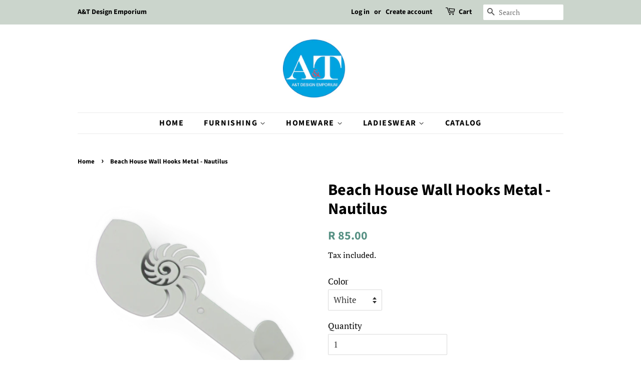

--- FILE ---
content_type: text/html; charset=utf-8
request_url: https://ant-design-emporium.myshopify.com/products/beach-house-wall-hooks-metal
body_size: 16337
content:
<!doctype html>
<html class="no-js">
<head>

  <!-- Basic page needs ================================================== -->
  <meta charset="utf-8">
  <meta http-equiv="X-UA-Compatible" content="IE=edge,chrome=1">

  

  <!-- Title and description ================================================== -->
  <title>
  Beach House Wall Hooks Metal - Nautilus &ndash; A&amp;T Design Emporium
  </title>

  
  <meta name="description" content="Designed by A&amp;amp;T This powder coated metal hook with a Nautilus Motive combines durability with coastal elegance. This hook is perfect for organizing your belongings while enhancing your space with a subtle nautical theme. Size: 8cm ☓ 15cm,">
  

  <!-- Social meta ================================================== -->
  <!-- /snippets/social-meta-tags.liquid -->




<meta property="og:site_name" content="A&amp;T Design Emporium">
<meta property="og:url" content="https://ant-design-emporium.myshopify.com/products/beach-house-wall-hooks-metal">
<meta property="og:title" content="Beach House Wall Hooks Metal - Nautilus">
<meta property="og:type" content="product">
<meta property="og:description" content="Designed by A&amp;amp;T This powder coated metal hook with a Nautilus Motive combines durability with coastal elegance. This hook is perfect for organizing your belongings while enhancing your space with a subtle nautical theme. Size: 8cm ☓ 15cm,">

  <meta property="og:price:amount" content="85.00">
  <meta property="og:price:currency" content="ZAR">

<meta property="og:image" content="http://ant-design-emporium.myshopify.com/cdn/shop/products/HookMetalNautilusShellWhite_1200x1200.png?v=1589537569"><meta property="og:image" content="http://ant-design-emporium.myshopify.com/cdn/shop/products/Hook_Nautilus_Charcoal_1200x1200.png?v=1648728918">
<meta property="og:image:secure_url" content="https://ant-design-emporium.myshopify.com/cdn/shop/products/HookMetalNautilusShellWhite_1200x1200.png?v=1589537569"><meta property="og:image:secure_url" content="https://ant-design-emporium.myshopify.com/cdn/shop/products/Hook_Nautilus_Charcoal_1200x1200.png?v=1648728918">


<meta name="twitter:card" content="summary_large_image">
<meta name="twitter:title" content="Beach House Wall Hooks Metal - Nautilus">
<meta name="twitter:description" content="Designed by A&amp;amp;T This powder coated metal hook with a Nautilus Motive combines durability with coastal elegance. This hook is perfect for organizing your belongings while enhancing your space with a subtle nautical theme. Size: 8cm ☓ 15cm,">


  <!-- Helpers ================================================== -->
  <link rel="canonical" href="https://ant-design-emporium.myshopify.com/products/beach-house-wall-hooks-metal">
  <meta name="viewport" content="width=device-width,initial-scale=1">
  <meta name="theme-color" content="#579184">

  <!-- CSS ================================================== -->
  <link href="//ant-design-emporium.myshopify.com/cdn/shop/t/3/assets/timber.scss.css?v=75348291051725190671759259816" rel="stylesheet" type="text/css" media="all" />
  <link href="//ant-design-emporium.myshopify.com/cdn/shop/t/3/assets/theme.scss.css?v=174483948748936214511759259816" rel="stylesheet" type="text/css" media="all" />

  <script>
    window.theme = window.theme || {};

    var theme = {
      strings: {
        addToCart: "Add to Cart",
        soldOut: "Sold Out",
        unavailable: "Unavailable",
        zoomClose: "Close (Esc)",
        zoomPrev: "Previous (Left arrow key)",
        zoomNext: "Next (Right arrow key)",
        addressError: "Error looking up that address",
        addressNoResults: "No results for that address",
        addressQueryLimit: "You have exceeded the Google API usage limit. Consider upgrading to a \u003ca href=\"https:\/\/developers.google.com\/maps\/premium\/usage-limits\"\u003ePremium Plan\u003c\/a\u003e.",
        authError: "There was a problem authenticating your Google Maps API Key."
      },
      settings: {
        // Adding some settings to allow the editor to update correctly when they are changed
        enableWideLayout: false,
        typeAccentTransform: true,
        typeAccentSpacing: true,
        baseFontSize: '17px',
        headerBaseFontSize: '32px',
        accentFontSize: '16px'
      },
      variables: {
        mediaQueryMedium: 'screen and (max-width: 768px)',
        bpSmall: false
      },
      moneyFormat: "R {{amount}}"
    }

    document.documentElement.className = document.documentElement.className.replace('no-js', 'supports-js');
  </script>

  <!-- Header hook for plugins ================================================== -->
  <script>window.performance && window.performance.mark && window.performance.mark('shopify.content_for_header.start');</script><meta name="google-site-verification" content="cQeMuvR_nYGvTnqiwHmN380cY4EE4aXIUmFKzpMY8Zk">
<meta id="shopify-digital-wallet" name="shopify-digital-wallet" content="/29018095650/digital_wallets/dialog">
<link rel="alternate" type="application/json+oembed" href="https://ant-design-emporium.myshopify.com/products/beach-house-wall-hooks-metal.oembed">
<script async="async" src="/checkouts/internal/preloads.js?locale=en-ZA"></script>
<script id="shopify-features" type="application/json">{"accessToken":"9c1ee935470e5bd993bda8b5c87b7c65","betas":["rich-media-storefront-analytics"],"domain":"ant-design-emporium.myshopify.com","predictiveSearch":true,"shopId":29018095650,"locale":"en"}</script>
<script>var Shopify = Shopify || {};
Shopify.shop = "ant-design-emporium.myshopify.com";
Shopify.locale = "en";
Shopify.currency = {"active":"ZAR","rate":"1.0"};
Shopify.country = "ZA";
Shopify.theme = {"name":"Minimal","id":81871765538,"schema_name":"Minimal","schema_version":"11.7.20","theme_store_id":380,"role":"main"};
Shopify.theme.handle = "null";
Shopify.theme.style = {"id":null,"handle":null};
Shopify.cdnHost = "ant-design-emporium.myshopify.com/cdn";
Shopify.routes = Shopify.routes || {};
Shopify.routes.root = "/";</script>
<script type="module">!function(o){(o.Shopify=o.Shopify||{}).modules=!0}(window);</script>
<script>!function(o){function n(){var o=[];function n(){o.push(Array.prototype.slice.apply(arguments))}return n.q=o,n}var t=o.Shopify=o.Shopify||{};t.loadFeatures=n(),t.autoloadFeatures=n()}(window);</script>
<script id="shop-js-analytics" type="application/json">{"pageType":"product"}</script>
<script defer="defer" async type="module" src="//ant-design-emporium.myshopify.com/cdn/shopifycloud/shop-js/modules/v2/client.init-shop-cart-sync_BN7fPSNr.en.esm.js"></script>
<script defer="defer" async type="module" src="//ant-design-emporium.myshopify.com/cdn/shopifycloud/shop-js/modules/v2/chunk.common_Cbph3Kss.esm.js"></script>
<script defer="defer" async type="module" src="//ant-design-emporium.myshopify.com/cdn/shopifycloud/shop-js/modules/v2/chunk.modal_DKumMAJ1.esm.js"></script>
<script type="module">
  await import("//ant-design-emporium.myshopify.com/cdn/shopifycloud/shop-js/modules/v2/client.init-shop-cart-sync_BN7fPSNr.en.esm.js");
await import("//ant-design-emporium.myshopify.com/cdn/shopifycloud/shop-js/modules/v2/chunk.common_Cbph3Kss.esm.js");
await import("//ant-design-emporium.myshopify.com/cdn/shopifycloud/shop-js/modules/v2/chunk.modal_DKumMAJ1.esm.js");

  window.Shopify.SignInWithShop?.initShopCartSync?.({"fedCMEnabled":true,"windoidEnabled":true});

</script>
<script id="__st">var __st={"a":29018095650,"offset":7200,"reqid":"3ffeb418-be11-4980-9f2e-f35f9430206b-1769940014","pageurl":"ant-design-emporium.myshopify.com\/products\/beach-house-wall-hooks-metal","u":"3dc731e51980","p":"product","rtyp":"product","rid":4518625738786};</script>
<script>window.ShopifyPaypalV4VisibilityTracking = true;</script>
<script id="captcha-bootstrap">!function(){'use strict';const t='contact',e='account',n='new_comment',o=[[t,t],['blogs',n],['comments',n],[t,'customer']],c=[[e,'customer_login'],[e,'guest_login'],[e,'recover_customer_password'],[e,'create_customer']],r=t=>t.map((([t,e])=>`form[action*='/${t}']:not([data-nocaptcha='true']) input[name='form_type'][value='${e}']`)).join(','),a=t=>()=>t?[...document.querySelectorAll(t)].map((t=>t.form)):[];function s(){const t=[...o],e=r(t);return a(e)}const i='password',u='form_key',d=['recaptcha-v3-token','g-recaptcha-response','h-captcha-response',i],f=()=>{try{return window.sessionStorage}catch{return}},m='__shopify_v',_=t=>t.elements[u];function p(t,e,n=!1){try{const o=window.sessionStorage,c=JSON.parse(o.getItem(e)),{data:r}=function(t){const{data:e,action:n}=t;return t[m]||n?{data:e,action:n}:{data:t,action:n}}(c);for(const[e,n]of Object.entries(r))t.elements[e]&&(t.elements[e].value=n);n&&o.removeItem(e)}catch(o){console.error('form repopulation failed',{error:o})}}const l='form_type',E='cptcha';function T(t){t.dataset[E]=!0}const w=window,h=w.document,L='Shopify',v='ce_forms',y='captcha';let A=!1;((t,e)=>{const n=(g='f06e6c50-85a8-45c8-87d0-21a2b65856fe',I='https://cdn.shopify.com/shopifycloud/storefront-forms-hcaptcha/ce_storefront_forms_captcha_hcaptcha.v1.5.2.iife.js',D={infoText:'Protected by hCaptcha',privacyText:'Privacy',termsText:'Terms'},(t,e,n)=>{const o=w[L][v],c=o.bindForm;if(c)return c(t,g,e,D).then(n);var r;o.q.push([[t,g,e,D],n]),r=I,A||(h.body.append(Object.assign(h.createElement('script'),{id:'captcha-provider',async:!0,src:r})),A=!0)});var g,I,D;w[L]=w[L]||{},w[L][v]=w[L][v]||{},w[L][v].q=[],w[L][y]=w[L][y]||{},w[L][y].protect=function(t,e){n(t,void 0,e),T(t)},Object.freeze(w[L][y]),function(t,e,n,w,h,L){const[v,y,A,g]=function(t,e,n){const i=e?o:[],u=t?c:[],d=[...i,...u],f=r(d),m=r(i),_=r(d.filter((([t,e])=>n.includes(e))));return[a(f),a(m),a(_),s()]}(w,h,L),I=t=>{const e=t.target;return e instanceof HTMLFormElement?e:e&&e.form},D=t=>v().includes(t);t.addEventListener('submit',(t=>{const e=I(t);if(!e)return;const n=D(e)&&!e.dataset.hcaptchaBound&&!e.dataset.recaptchaBound,o=_(e),c=g().includes(e)&&(!o||!o.value);(n||c)&&t.preventDefault(),c&&!n&&(function(t){try{if(!f())return;!function(t){const e=f();if(!e)return;const n=_(t);if(!n)return;const o=n.value;o&&e.removeItem(o)}(t);const e=Array.from(Array(32),(()=>Math.random().toString(36)[2])).join('');!function(t,e){_(t)||t.append(Object.assign(document.createElement('input'),{type:'hidden',name:u})),t.elements[u].value=e}(t,e),function(t,e){const n=f();if(!n)return;const o=[...t.querySelectorAll(`input[type='${i}']`)].map((({name:t})=>t)),c=[...d,...o],r={};for(const[a,s]of new FormData(t).entries())c.includes(a)||(r[a]=s);n.setItem(e,JSON.stringify({[m]:1,action:t.action,data:r}))}(t,e)}catch(e){console.error('failed to persist form',e)}}(e),e.submit())}));const S=(t,e)=>{t&&!t.dataset[E]&&(n(t,e.some((e=>e===t))),T(t))};for(const o of['focusin','change'])t.addEventListener(o,(t=>{const e=I(t);D(e)&&S(e,y())}));const B=e.get('form_key'),M=e.get(l),P=B&&M;t.addEventListener('DOMContentLoaded',(()=>{const t=y();if(P)for(const e of t)e.elements[l].value===M&&p(e,B);[...new Set([...A(),...v().filter((t=>'true'===t.dataset.shopifyCaptcha))])].forEach((e=>S(e,t)))}))}(h,new URLSearchParams(w.location.search),n,t,e,['guest_login'])})(!0,!0)}();</script>
<script integrity="sha256-4kQ18oKyAcykRKYeNunJcIwy7WH5gtpwJnB7kiuLZ1E=" data-source-attribution="shopify.loadfeatures" defer="defer" src="//ant-design-emporium.myshopify.com/cdn/shopifycloud/storefront/assets/storefront/load_feature-a0a9edcb.js" crossorigin="anonymous"></script>
<script data-source-attribution="shopify.dynamic_checkout.dynamic.init">var Shopify=Shopify||{};Shopify.PaymentButton=Shopify.PaymentButton||{isStorefrontPortableWallets:!0,init:function(){window.Shopify.PaymentButton.init=function(){};var t=document.createElement("script");t.src="https://ant-design-emporium.myshopify.com/cdn/shopifycloud/portable-wallets/latest/portable-wallets.en.js",t.type="module",document.head.appendChild(t)}};
</script>
<script data-source-attribution="shopify.dynamic_checkout.buyer_consent">
  function portableWalletsHideBuyerConsent(e){var t=document.getElementById("shopify-buyer-consent"),n=document.getElementById("shopify-subscription-policy-button");t&&n&&(t.classList.add("hidden"),t.setAttribute("aria-hidden","true"),n.removeEventListener("click",e))}function portableWalletsShowBuyerConsent(e){var t=document.getElementById("shopify-buyer-consent"),n=document.getElementById("shopify-subscription-policy-button");t&&n&&(t.classList.remove("hidden"),t.removeAttribute("aria-hidden"),n.addEventListener("click",e))}window.Shopify?.PaymentButton&&(window.Shopify.PaymentButton.hideBuyerConsent=portableWalletsHideBuyerConsent,window.Shopify.PaymentButton.showBuyerConsent=portableWalletsShowBuyerConsent);
</script>
<script>
  function portableWalletsCleanup(e){e&&e.src&&console.error("Failed to load portable wallets script "+e.src);var t=document.querySelectorAll("shopify-accelerated-checkout .shopify-payment-button__skeleton, shopify-accelerated-checkout-cart .wallet-cart-button__skeleton"),e=document.getElementById("shopify-buyer-consent");for(let e=0;e<t.length;e++)t[e].remove();e&&e.remove()}function portableWalletsNotLoadedAsModule(e){e instanceof ErrorEvent&&"string"==typeof e.message&&e.message.includes("import.meta")&&"string"==typeof e.filename&&e.filename.includes("portable-wallets")&&(window.removeEventListener("error",portableWalletsNotLoadedAsModule),window.Shopify.PaymentButton.failedToLoad=e,"loading"===document.readyState?document.addEventListener("DOMContentLoaded",window.Shopify.PaymentButton.init):window.Shopify.PaymentButton.init())}window.addEventListener("error",portableWalletsNotLoadedAsModule);
</script>

<script type="module" src="https://ant-design-emporium.myshopify.com/cdn/shopifycloud/portable-wallets/latest/portable-wallets.en.js" onError="portableWalletsCleanup(this)" crossorigin="anonymous"></script>
<script nomodule>
  document.addEventListener("DOMContentLoaded", portableWalletsCleanup);
</script>

<link id="shopify-accelerated-checkout-styles" rel="stylesheet" media="screen" href="https://ant-design-emporium.myshopify.com/cdn/shopifycloud/portable-wallets/latest/accelerated-checkout-backwards-compat.css" crossorigin="anonymous">
<style id="shopify-accelerated-checkout-cart">
        #shopify-buyer-consent {
  margin-top: 1em;
  display: inline-block;
  width: 100%;
}

#shopify-buyer-consent.hidden {
  display: none;
}

#shopify-subscription-policy-button {
  background: none;
  border: none;
  padding: 0;
  text-decoration: underline;
  font-size: inherit;
  cursor: pointer;
}

#shopify-subscription-policy-button::before {
  box-shadow: none;
}

      </style>

<script>window.performance && window.performance.mark && window.performance.mark('shopify.content_for_header.end');</script>

  <script src="//ant-design-emporium.myshopify.com/cdn/shop/t/3/assets/jquery-2.2.3.min.js?v=58211863146907186831589378162" type="text/javascript"></script>

  <script src="//ant-design-emporium.myshopify.com/cdn/shop/t/3/assets/lazysizes.min.js?v=155223123402716617051589378162" async="async"></script>

  
  

<script src="https://cdn.shopify.com/extensions/019a723a-d4c3-7223-9b0e-98be3fa098ba/fast-whatsapp-chat-34/assets/whatsapp-scripts.js" type="text/javascript" defer="defer"></script>
<link href="https://cdn.shopify.com/extensions/019a723a-d4c3-7223-9b0e-98be3fa098ba/fast-whatsapp-chat-34/assets/whatsapp-styles.css" rel="stylesheet" type="text/css" media="all">
<link href="https://monorail-edge.shopifysvc.com" rel="dns-prefetch">
<script>(function(){if ("sendBeacon" in navigator && "performance" in window) {try {var session_token_from_headers = performance.getEntriesByType('navigation')[0].serverTiming.find(x => x.name == '_s').description;} catch {var session_token_from_headers = undefined;}var session_cookie_matches = document.cookie.match(/_shopify_s=([^;]*)/);var session_token_from_cookie = session_cookie_matches && session_cookie_matches.length === 2 ? session_cookie_matches[1] : "";var session_token = session_token_from_headers || session_token_from_cookie || "";function handle_abandonment_event(e) {var entries = performance.getEntries().filter(function(entry) {return /monorail-edge.shopifysvc.com/.test(entry.name);});if (!window.abandonment_tracked && entries.length === 0) {window.abandonment_tracked = true;var currentMs = Date.now();var navigation_start = performance.timing.navigationStart;var payload = {shop_id: 29018095650,url: window.location.href,navigation_start,duration: currentMs - navigation_start,session_token,page_type: "product"};window.navigator.sendBeacon("https://monorail-edge.shopifysvc.com/v1/produce", JSON.stringify({schema_id: "online_store_buyer_site_abandonment/1.1",payload: payload,metadata: {event_created_at_ms: currentMs,event_sent_at_ms: currentMs}}));}}window.addEventListener('pagehide', handle_abandonment_event);}}());</script>
<script id="web-pixels-manager-setup">(function e(e,d,r,n,o){if(void 0===o&&(o={}),!Boolean(null===(a=null===(i=window.Shopify)||void 0===i?void 0:i.analytics)||void 0===a?void 0:a.replayQueue)){var i,a;window.Shopify=window.Shopify||{};var t=window.Shopify;t.analytics=t.analytics||{};var s=t.analytics;s.replayQueue=[],s.publish=function(e,d,r){return s.replayQueue.push([e,d,r]),!0};try{self.performance.mark("wpm:start")}catch(e){}var l=function(){var e={modern:/Edge?\/(1{2}[4-9]|1[2-9]\d|[2-9]\d{2}|\d{4,})\.\d+(\.\d+|)|Firefox\/(1{2}[4-9]|1[2-9]\d|[2-9]\d{2}|\d{4,})\.\d+(\.\d+|)|Chrom(ium|e)\/(9{2}|\d{3,})\.\d+(\.\d+|)|(Maci|X1{2}).+ Version\/(15\.\d+|(1[6-9]|[2-9]\d|\d{3,})\.\d+)([,.]\d+|)( \(\w+\)|)( Mobile\/\w+|) Safari\/|Chrome.+OPR\/(9{2}|\d{3,})\.\d+\.\d+|(CPU[ +]OS|iPhone[ +]OS|CPU[ +]iPhone|CPU IPhone OS|CPU iPad OS)[ +]+(15[._]\d+|(1[6-9]|[2-9]\d|\d{3,})[._]\d+)([._]\d+|)|Android:?[ /-](13[3-9]|1[4-9]\d|[2-9]\d{2}|\d{4,})(\.\d+|)(\.\d+|)|Android.+Firefox\/(13[5-9]|1[4-9]\d|[2-9]\d{2}|\d{4,})\.\d+(\.\d+|)|Android.+Chrom(ium|e)\/(13[3-9]|1[4-9]\d|[2-9]\d{2}|\d{4,})\.\d+(\.\d+|)|SamsungBrowser\/([2-9]\d|\d{3,})\.\d+/,legacy:/Edge?\/(1[6-9]|[2-9]\d|\d{3,})\.\d+(\.\d+|)|Firefox\/(5[4-9]|[6-9]\d|\d{3,})\.\d+(\.\d+|)|Chrom(ium|e)\/(5[1-9]|[6-9]\d|\d{3,})\.\d+(\.\d+|)([\d.]+$|.*Safari\/(?![\d.]+ Edge\/[\d.]+$))|(Maci|X1{2}).+ Version\/(10\.\d+|(1[1-9]|[2-9]\d|\d{3,})\.\d+)([,.]\d+|)( \(\w+\)|)( Mobile\/\w+|) Safari\/|Chrome.+OPR\/(3[89]|[4-9]\d|\d{3,})\.\d+\.\d+|(CPU[ +]OS|iPhone[ +]OS|CPU[ +]iPhone|CPU IPhone OS|CPU iPad OS)[ +]+(10[._]\d+|(1[1-9]|[2-9]\d|\d{3,})[._]\d+)([._]\d+|)|Android:?[ /-](13[3-9]|1[4-9]\d|[2-9]\d{2}|\d{4,})(\.\d+|)(\.\d+|)|Mobile Safari.+OPR\/([89]\d|\d{3,})\.\d+\.\d+|Android.+Firefox\/(13[5-9]|1[4-9]\d|[2-9]\d{2}|\d{4,})\.\d+(\.\d+|)|Android.+Chrom(ium|e)\/(13[3-9]|1[4-9]\d|[2-9]\d{2}|\d{4,})\.\d+(\.\d+|)|Android.+(UC? ?Browser|UCWEB|U3)[ /]?(15\.([5-9]|\d{2,})|(1[6-9]|[2-9]\d|\d{3,})\.\d+)\.\d+|SamsungBrowser\/(5\.\d+|([6-9]|\d{2,})\.\d+)|Android.+MQ{2}Browser\/(14(\.(9|\d{2,})|)|(1[5-9]|[2-9]\d|\d{3,})(\.\d+|))(\.\d+|)|K[Aa][Ii]OS\/(3\.\d+|([4-9]|\d{2,})\.\d+)(\.\d+|)/},d=e.modern,r=e.legacy,n=navigator.userAgent;return n.match(d)?"modern":n.match(r)?"legacy":"unknown"}(),u="modern"===l?"modern":"legacy",c=(null!=n?n:{modern:"",legacy:""})[u],f=function(e){return[e.baseUrl,"/wpm","/b",e.hashVersion,"modern"===e.buildTarget?"m":"l",".js"].join("")}({baseUrl:d,hashVersion:r,buildTarget:u}),m=function(e){var d=e.version,r=e.bundleTarget,n=e.surface,o=e.pageUrl,i=e.monorailEndpoint;return{emit:function(e){var a=e.status,t=e.errorMsg,s=(new Date).getTime(),l=JSON.stringify({metadata:{event_sent_at_ms:s},events:[{schema_id:"web_pixels_manager_load/3.1",payload:{version:d,bundle_target:r,page_url:o,status:a,surface:n,error_msg:t},metadata:{event_created_at_ms:s}}]});if(!i)return console&&console.warn&&console.warn("[Web Pixels Manager] No Monorail endpoint provided, skipping logging."),!1;try{return self.navigator.sendBeacon.bind(self.navigator)(i,l)}catch(e){}var u=new XMLHttpRequest;try{return u.open("POST",i,!0),u.setRequestHeader("Content-Type","text/plain"),u.send(l),!0}catch(e){return console&&console.warn&&console.warn("[Web Pixels Manager] Got an unhandled error while logging to Monorail."),!1}}}}({version:r,bundleTarget:l,surface:e.surface,pageUrl:self.location.href,monorailEndpoint:e.monorailEndpoint});try{o.browserTarget=l,function(e){var d=e.src,r=e.async,n=void 0===r||r,o=e.onload,i=e.onerror,a=e.sri,t=e.scriptDataAttributes,s=void 0===t?{}:t,l=document.createElement("script"),u=document.querySelector("head"),c=document.querySelector("body");if(l.async=n,l.src=d,a&&(l.integrity=a,l.crossOrigin="anonymous"),s)for(var f in s)if(Object.prototype.hasOwnProperty.call(s,f))try{l.dataset[f]=s[f]}catch(e){}if(o&&l.addEventListener("load",o),i&&l.addEventListener("error",i),u)u.appendChild(l);else{if(!c)throw new Error("Did not find a head or body element to append the script");c.appendChild(l)}}({src:f,async:!0,onload:function(){if(!function(){var e,d;return Boolean(null===(d=null===(e=window.Shopify)||void 0===e?void 0:e.analytics)||void 0===d?void 0:d.initialized)}()){var d=window.webPixelsManager.init(e)||void 0;if(d){var r=window.Shopify.analytics;r.replayQueue.forEach((function(e){var r=e[0],n=e[1],o=e[2];d.publishCustomEvent(r,n,o)})),r.replayQueue=[],r.publish=d.publishCustomEvent,r.visitor=d.visitor,r.initialized=!0}}},onerror:function(){return m.emit({status:"failed",errorMsg:"".concat(f," has failed to load")})},sri:function(e){var d=/^sha384-[A-Za-z0-9+/=]+$/;return"string"==typeof e&&d.test(e)}(c)?c:"",scriptDataAttributes:o}),m.emit({status:"loading"})}catch(e){m.emit({status:"failed",errorMsg:(null==e?void 0:e.message)||"Unknown error"})}}})({shopId: 29018095650,storefrontBaseUrl: "https://ant-design-emporium.myshopify.com",extensionsBaseUrl: "https://extensions.shopifycdn.com/cdn/shopifycloud/web-pixels-manager",monorailEndpoint: "https://monorail-edge.shopifysvc.com/unstable/produce_batch",surface: "storefront-renderer",enabledBetaFlags: ["2dca8a86"],webPixelsConfigList: [{"id":"404881442","configuration":"{\"config\":\"{\\\"google_tag_ids\\\":[\\\"G-EX0ZWJMGNS\\\",\\\"GT-P36TX42C\\\"],\\\"target_country\\\":\\\"ZA\\\",\\\"gtag_events\\\":[{\\\"type\\\":\\\"search\\\",\\\"action_label\\\":\\\"G-EX0ZWJMGNS\\\"},{\\\"type\\\":\\\"begin_checkout\\\",\\\"action_label\\\":\\\"G-EX0ZWJMGNS\\\"},{\\\"type\\\":\\\"view_item\\\",\\\"action_label\\\":[\\\"G-EX0ZWJMGNS\\\",\\\"MC-XGH68MBFJ4\\\"]},{\\\"type\\\":\\\"purchase\\\",\\\"action_label\\\":[\\\"G-EX0ZWJMGNS\\\",\\\"MC-XGH68MBFJ4\\\"]},{\\\"type\\\":\\\"page_view\\\",\\\"action_label\\\":[\\\"G-EX0ZWJMGNS\\\",\\\"MC-XGH68MBFJ4\\\"]},{\\\"type\\\":\\\"add_payment_info\\\",\\\"action_label\\\":\\\"G-EX0ZWJMGNS\\\"},{\\\"type\\\":\\\"add_to_cart\\\",\\\"action_label\\\":\\\"G-EX0ZWJMGNS\\\"}],\\\"enable_monitoring_mode\\\":false}\"}","eventPayloadVersion":"v1","runtimeContext":"OPEN","scriptVersion":"b2a88bafab3e21179ed38636efcd8a93","type":"APP","apiClientId":1780363,"privacyPurposes":[],"dataSharingAdjustments":{"protectedCustomerApprovalScopes":["read_customer_address","read_customer_email","read_customer_name","read_customer_personal_data","read_customer_phone"]}},{"id":"80445474","eventPayloadVersion":"v1","runtimeContext":"LAX","scriptVersion":"1","type":"CUSTOM","privacyPurposes":["ANALYTICS"],"name":"Google Analytics tag (migrated)"},{"id":"shopify-app-pixel","configuration":"{}","eventPayloadVersion":"v1","runtimeContext":"STRICT","scriptVersion":"0450","apiClientId":"shopify-pixel","type":"APP","privacyPurposes":["ANALYTICS","MARKETING"]},{"id":"shopify-custom-pixel","eventPayloadVersion":"v1","runtimeContext":"LAX","scriptVersion":"0450","apiClientId":"shopify-pixel","type":"CUSTOM","privacyPurposes":["ANALYTICS","MARKETING"]}],isMerchantRequest: false,initData: {"shop":{"name":"A\u0026T Design Emporium","paymentSettings":{"currencyCode":"ZAR"},"myshopifyDomain":"ant-design-emporium.myshopify.com","countryCode":"ZA","storefrontUrl":"https:\/\/ant-design-emporium.myshopify.com"},"customer":null,"cart":null,"checkout":null,"productVariants":[{"price":{"amount":85.0,"currencyCode":"ZAR"},"product":{"title":"Beach House Wall Hooks Metal - Nautilus","vendor":"AnT Made","id":"4518625738786","untranslatedTitle":"Beach House Wall Hooks Metal - Nautilus","url":"\/products\/beach-house-wall-hooks-metal","type":"Wall Hooks"},"id":"32001495892002","image":{"src":"\/\/ant-design-emporium.myshopify.com\/cdn\/shop\/products\/HookMetalNautilusShellWhite.png?v=1589537569"},"sku":"HKS-ANT","title":"White","untranslatedTitle":"White"},{"price":{"amount":85.0,"currencyCode":"ZAR"},"product":{"title":"Beach House Wall Hooks Metal - Nautilus","vendor":"AnT Made","id":"4518625738786","untranslatedTitle":"Beach House Wall Hooks Metal - Nautilus","url":"\/products\/beach-house-wall-hooks-metal","type":"Wall Hooks"},"id":"40302705147938","image":{"src":"\/\/ant-design-emporium.myshopify.com\/cdn\/shop\/products\/Hook_Nautilus_Charcoal.png?v=1648728918"},"sku":"HKS-ANT","title":"Charcoal","untranslatedTitle":"Charcoal"}],"purchasingCompany":null},},"https://ant-design-emporium.myshopify.com/cdn","1d2a099fw23dfb22ep557258f5m7a2edbae",{"modern":"","legacy":""},{"shopId":"29018095650","storefrontBaseUrl":"https:\/\/ant-design-emporium.myshopify.com","extensionBaseUrl":"https:\/\/extensions.shopifycdn.com\/cdn\/shopifycloud\/web-pixels-manager","surface":"storefront-renderer","enabledBetaFlags":"[\"2dca8a86\"]","isMerchantRequest":"false","hashVersion":"1d2a099fw23dfb22ep557258f5m7a2edbae","publish":"custom","events":"[[\"page_viewed\",{}],[\"product_viewed\",{\"productVariant\":{\"price\":{\"amount\":85.0,\"currencyCode\":\"ZAR\"},\"product\":{\"title\":\"Beach House Wall Hooks Metal - Nautilus\",\"vendor\":\"AnT Made\",\"id\":\"4518625738786\",\"untranslatedTitle\":\"Beach House Wall Hooks Metal - Nautilus\",\"url\":\"\/products\/beach-house-wall-hooks-metal\",\"type\":\"Wall Hooks\"},\"id\":\"32001495892002\",\"image\":{\"src\":\"\/\/ant-design-emporium.myshopify.com\/cdn\/shop\/products\/HookMetalNautilusShellWhite.png?v=1589537569\"},\"sku\":\"HKS-ANT\",\"title\":\"White\",\"untranslatedTitle\":\"White\"}}]]"});</script><script>
  window.ShopifyAnalytics = window.ShopifyAnalytics || {};
  window.ShopifyAnalytics.meta = window.ShopifyAnalytics.meta || {};
  window.ShopifyAnalytics.meta.currency = 'ZAR';
  var meta = {"product":{"id":4518625738786,"gid":"gid:\/\/shopify\/Product\/4518625738786","vendor":"AnT Made","type":"Wall Hooks","handle":"beach-house-wall-hooks-metal","variants":[{"id":32001495892002,"price":8500,"name":"Beach House Wall Hooks Metal - Nautilus - White","public_title":"White","sku":"HKS-ANT"},{"id":40302705147938,"price":8500,"name":"Beach House Wall Hooks Metal - Nautilus - Charcoal","public_title":"Charcoal","sku":"HKS-ANT"}],"remote":false},"page":{"pageType":"product","resourceType":"product","resourceId":4518625738786,"requestId":"3ffeb418-be11-4980-9f2e-f35f9430206b-1769940014"}};
  for (var attr in meta) {
    window.ShopifyAnalytics.meta[attr] = meta[attr];
  }
</script>
<script class="analytics">
  (function () {
    var customDocumentWrite = function(content) {
      var jquery = null;

      if (window.jQuery) {
        jquery = window.jQuery;
      } else if (window.Checkout && window.Checkout.$) {
        jquery = window.Checkout.$;
      }

      if (jquery) {
        jquery('body').append(content);
      }
    };

    var hasLoggedConversion = function(token) {
      if (token) {
        return document.cookie.indexOf('loggedConversion=' + token) !== -1;
      }
      return false;
    }

    var setCookieIfConversion = function(token) {
      if (token) {
        var twoMonthsFromNow = new Date(Date.now());
        twoMonthsFromNow.setMonth(twoMonthsFromNow.getMonth() + 2);

        document.cookie = 'loggedConversion=' + token + '; expires=' + twoMonthsFromNow;
      }
    }

    var trekkie = window.ShopifyAnalytics.lib = window.trekkie = window.trekkie || [];
    if (trekkie.integrations) {
      return;
    }
    trekkie.methods = [
      'identify',
      'page',
      'ready',
      'track',
      'trackForm',
      'trackLink'
    ];
    trekkie.factory = function(method) {
      return function() {
        var args = Array.prototype.slice.call(arguments);
        args.unshift(method);
        trekkie.push(args);
        return trekkie;
      };
    };
    for (var i = 0; i < trekkie.methods.length; i++) {
      var key = trekkie.methods[i];
      trekkie[key] = trekkie.factory(key);
    }
    trekkie.load = function(config) {
      trekkie.config = config || {};
      trekkie.config.initialDocumentCookie = document.cookie;
      var first = document.getElementsByTagName('script')[0];
      var script = document.createElement('script');
      script.type = 'text/javascript';
      script.onerror = function(e) {
        var scriptFallback = document.createElement('script');
        scriptFallback.type = 'text/javascript';
        scriptFallback.onerror = function(error) {
                var Monorail = {
      produce: function produce(monorailDomain, schemaId, payload) {
        var currentMs = new Date().getTime();
        var event = {
          schema_id: schemaId,
          payload: payload,
          metadata: {
            event_created_at_ms: currentMs,
            event_sent_at_ms: currentMs
          }
        };
        return Monorail.sendRequest("https://" + monorailDomain + "/v1/produce", JSON.stringify(event));
      },
      sendRequest: function sendRequest(endpointUrl, payload) {
        // Try the sendBeacon API
        if (window && window.navigator && typeof window.navigator.sendBeacon === 'function' && typeof window.Blob === 'function' && !Monorail.isIos12()) {
          var blobData = new window.Blob([payload], {
            type: 'text/plain'
          });

          if (window.navigator.sendBeacon(endpointUrl, blobData)) {
            return true;
          } // sendBeacon was not successful

        } // XHR beacon

        var xhr = new XMLHttpRequest();

        try {
          xhr.open('POST', endpointUrl);
          xhr.setRequestHeader('Content-Type', 'text/plain');
          xhr.send(payload);
        } catch (e) {
          console.log(e);
        }

        return false;
      },
      isIos12: function isIos12() {
        return window.navigator.userAgent.lastIndexOf('iPhone; CPU iPhone OS 12_') !== -1 || window.navigator.userAgent.lastIndexOf('iPad; CPU OS 12_') !== -1;
      }
    };
    Monorail.produce('monorail-edge.shopifysvc.com',
      'trekkie_storefront_load_errors/1.1',
      {shop_id: 29018095650,
      theme_id: 81871765538,
      app_name: "storefront",
      context_url: window.location.href,
      source_url: "//ant-design-emporium.myshopify.com/cdn/s/trekkie.storefront.c59ea00e0474b293ae6629561379568a2d7c4bba.min.js"});

        };
        scriptFallback.async = true;
        scriptFallback.src = '//ant-design-emporium.myshopify.com/cdn/s/trekkie.storefront.c59ea00e0474b293ae6629561379568a2d7c4bba.min.js';
        first.parentNode.insertBefore(scriptFallback, first);
      };
      script.async = true;
      script.src = '//ant-design-emporium.myshopify.com/cdn/s/trekkie.storefront.c59ea00e0474b293ae6629561379568a2d7c4bba.min.js';
      first.parentNode.insertBefore(script, first);
    };
    trekkie.load(
      {"Trekkie":{"appName":"storefront","development":false,"defaultAttributes":{"shopId":29018095650,"isMerchantRequest":null,"themeId":81871765538,"themeCityHash":"9111130925253483710","contentLanguage":"en","currency":"ZAR","eventMetadataId":"8e7bc9ea-17a0-4b70-bad6-a6aef3a09f0e"},"isServerSideCookieWritingEnabled":true,"monorailRegion":"shop_domain","enabledBetaFlags":["65f19447","b5387b81"]},"Session Attribution":{},"S2S":{"facebookCapiEnabled":false,"source":"trekkie-storefront-renderer","apiClientId":580111}}
    );

    var loaded = false;
    trekkie.ready(function() {
      if (loaded) return;
      loaded = true;

      window.ShopifyAnalytics.lib = window.trekkie;

      var originalDocumentWrite = document.write;
      document.write = customDocumentWrite;
      try { window.ShopifyAnalytics.merchantGoogleAnalytics.call(this); } catch(error) {};
      document.write = originalDocumentWrite;

      window.ShopifyAnalytics.lib.page(null,{"pageType":"product","resourceType":"product","resourceId":4518625738786,"requestId":"3ffeb418-be11-4980-9f2e-f35f9430206b-1769940014","shopifyEmitted":true});

      var match = window.location.pathname.match(/checkouts\/(.+)\/(thank_you|post_purchase)/)
      var token = match? match[1]: undefined;
      if (!hasLoggedConversion(token)) {
        setCookieIfConversion(token);
        window.ShopifyAnalytics.lib.track("Viewed Product",{"currency":"ZAR","variantId":32001495892002,"productId":4518625738786,"productGid":"gid:\/\/shopify\/Product\/4518625738786","name":"Beach House Wall Hooks Metal - Nautilus - White","price":"85.00","sku":"HKS-ANT","brand":"AnT Made","variant":"White","category":"Wall Hooks","nonInteraction":true,"remote":false},undefined,undefined,{"shopifyEmitted":true});
      window.ShopifyAnalytics.lib.track("monorail:\/\/trekkie_storefront_viewed_product\/1.1",{"currency":"ZAR","variantId":32001495892002,"productId":4518625738786,"productGid":"gid:\/\/shopify\/Product\/4518625738786","name":"Beach House Wall Hooks Metal - Nautilus - White","price":"85.00","sku":"HKS-ANT","brand":"AnT Made","variant":"White","category":"Wall Hooks","nonInteraction":true,"remote":false,"referer":"https:\/\/ant-design-emporium.myshopify.com\/products\/beach-house-wall-hooks-metal"});
      }
    });


        var eventsListenerScript = document.createElement('script');
        eventsListenerScript.async = true;
        eventsListenerScript.src = "//ant-design-emporium.myshopify.com/cdn/shopifycloud/storefront/assets/shop_events_listener-3da45d37.js";
        document.getElementsByTagName('head')[0].appendChild(eventsListenerScript);

})();</script>
  <script>
  if (!window.ga || (window.ga && typeof window.ga !== 'function')) {
    window.ga = function ga() {
      (window.ga.q = window.ga.q || []).push(arguments);
      if (window.Shopify && window.Shopify.analytics && typeof window.Shopify.analytics.publish === 'function') {
        window.Shopify.analytics.publish("ga_stub_called", {}, {sendTo: "google_osp_migration"});
      }
      console.error("Shopify's Google Analytics stub called with:", Array.from(arguments), "\nSee https://help.shopify.com/manual/promoting-marketing/pixels/pixel-migration#google for more information.");
    };
    if (window.Shopify && window.Shopify.analytics && typeof window.Shopify.analytics.publish === 'function') {
      window.Shopify.analytics.publish("ga_stub_initialized", {}, {sendTo: "google_osp_migration"});
    }
  }
</script>
<script
  defer
  src="https://ant-design-emporium.myshopify.com/cdn/shopifycloud/perf-kit/shopify-perf-kit-3.1.0.min.js"
  data-application="storefront-renderer"
  data-shop-id="29018095650"
  data-render-region="gcp-us-central1"
  data-page-type="product"
  data-theme-instance-id="81871765538"
  data-theme-name="Minimal"
  data-theme-version="11.7.20"
  data-monorail-region="shop_domain"
  data-resource-timing-sampling-rate="10"
  data-shs="true"
  data-shs-beacon="true"
  data-shs-export-with-fetch="true"
  data-shs-logs-sample-rate="1"
  data-shs-beacon-endpoint="https://ant-design-emporium.myshopify.com/api/collect"
></script>
</head>

<body id="beach-house-wall-hooks-metal-nautilus" class="template-product">

  <div id="shopify-section-header" class="shopify-section"><style>
  .logo__image-wrapper {
    max-width: 150px;
  }
  /*================= If logo is above navigation ================== */
  
    .site-nav {
      
        border-top: 1px solid #ebebeb;
        border-bottom: 1px solid #ebebeb;
      
      margin-top: 30px;
    }

    
      .logo__image-wrapper {
        margin: 0 auto;
      }
    
  

  /*============ If logo is on the same line as navigation ============ */
  


  
</style>

<div data-section-id="header" data-section-type="header-section">
  <div class="header-bar">
    <div class="wrapper medium-down--hide">
      <div class="post-large--display-table">

        
          <div class="header-bar__left post-large--display-table-cell">

            

            

            
              <div class="header-bar__module header-bar__message">
                
                  A&amp;T Design Emporium
                
              </div>
            

          </div>
        

        <div class="header-bar__right post-large--display-table-cell">

          
            <ul class="header-bar__module header-bar__module--list">
              
                <li>
                  <a href="https://shopify.com/29018095650/account?locale=en&amp;region_country=ZA" id="customer_login_link">Log in</a>
                </li>
                <li>or</li>
                <li>
                  <a href="https://shopify.com/29018095650/account?locale=en" id="customer_register_link">Create account</a>
                </li>
              
            </ul>
          

          <div class="header-bar__module">
            <span class="header-bar__sep" aria-hidden="true"></span>
            <a href="/cart" class="cart-page-link">
              <span class="icon icon-cart header-bar__cart-icon" aria-hidden="true"></span>
            </a>
          </div>

          <div class="header-bar__module">
            <a href="/cart" class="cart-page-link">
              Cart
              <span class="cart-count header-bar__cart-count hidden-count">0</span>
            </a>
          </div>

          
            
              <div class="header-bar__module header-bar__search">
                


  <form action="/search" method="get" class="header-bar__search-form clearfix" role="search">
    
    <button type="submit" class="btn btn--search icon-fallback-text header-bar__search-submit">
      <span class="icon icon-search" aria-hidden="true"></span>
      <span class="fallback-text">Search</span>
    </button>
    <input type="search" name="q" value="" aria-label="Search" class="header-bar__search-input" placeholder="Search">
  </form>


              </div>
            
          

        </div>
      </div>
    </div>

    <div class="wrapper post-large--hide announcement-bar--mobile">
      
        
          <span>A&amp;T Design Emporium</span>
        
      
    </div>

    <div class="wrapper post-large--hide">
      
        <button type="button" class="mobile-nav-trigger" id="MobileNavTrigger" aria-controls="MobileNav" aria-expanded="false">
          <span class="icon icon-hamburger" aria-hidden="true"></span>
          Menu
        </button>
      
      <a href="/cart" class="cart-page-link mobile-cart-page-link">
        <span class="icon icon-cart header-bar__cart-icon" aria-hidden="true"></span>
        Cart <span class="cart-count hidden-count">0</span>
      </a>
    </div>
    <nav role="navigation">
  <ul id="MobileNav" class="mobile-nav post-large--hide">
    
      
        <li class="mobile-nav__link">
          <a
            href="/"
            class="mobile-nav"
            >
            Home
          </a>
        </li>
      
    
      
        
        <li class="mobile-nav__link" aria-haspopup="true">
          <a
            href="/collections/furnishing"
            class="mobile-nav__sublist-trigger"
            aria-controls="MobileNav-Parent-2"
            aria-expanded="false">
            Furnishing
            <span class="icon-fallback-text mobile-nav__sublist-expand" aria-hidden="true">
  <span class="icon icon-plus" aria-hidden="true"></span>
  <span class="fallback-text">+</span>
</span>
<span class="icon-fallback-text mobile-nav__sublist-contract" aria-hidden="true">
  <span class="icon icon-minus" aria-hidden="true"></span>
  <span class="fallback-text">-</span>
</span>

          </a>
          <ul
            id="MobileNav-Parent-2"
            class="mobile-nav__sublist">
            
              <li class="mobile-nav__sublist-link ">
                <a href="/collections/furnishing" class="site-nav__link">All <span class="visually-hidden">Furnishing</span></a>
              </li>
            
            
              
                <li class="mobile-nav__sublist-link">
                  <a
                    href="/collections/art-work"
                    >
                    Art Work
                  </a>
                </li>
              
            
              
                <li class="mobile-nav__sublist-link">
                  <a
                    href="/collections/furniture"
                    >
                    Furniture
                  </a>
                </li>
              
            
              
                <li class="mobile-nav__sublist-link">
                  <a
                    href="/collections/lighting"
                    >
                    Lighting
                  </a>
                </li>
              
            
              
                <li class="mobile-nav__sublist-link">
                  <a
                    href="/collections/mirror"
                    >
                    Mirror
                  </a>
                </li>
              
            
              
                <li class="mobile-nav__sublist-link">
                  <a
                    href="/collections/textiles"
                    >
                    Textiles
                  </a>
                </li>
              
            
          </ul>
        </li>
      
    
      
        
        <li class="mobile-nav__link" aria-haspopup="true">
          <a
            href="/collections/homeware-1"
            class="mobile-nav__sublist-trigger"
            aria-controls="MobileNav-Parent-3"
            aria-expanded="false">
            Homeware
            <span class="icon-fallback-text mobile-nav__sublist-expand" aria-hidden="true">
  <span class="icon icon-plus" aria-hidden="true"></span>
  <span class="fallback-text">+</span>
</span>
<span class="icon-fallback-text mobile-nav__sublist-contract" aria-hidden="true">
  <span class="icon icon-minus" aria-hidden="true"></span>
  <span class="fallback-text">-</span>
</span>

          </a>
          <ul
            id="MobileNav-Parent-3"
            class="mobile-nav__sublist">
            
              <li class="mobile-nav__sublist-link ">
                <a href="/collections/homeware-1" class="site-nav__link">All <span class="visually-hidden">Homeware</span></a>
              </li>
            
            
              
                <li class="mobile-nav__sublist-link">
                  <a
                    href="/collections/beach-house"
                    >
                    Beach House Decor
                  </a>
                </li>
              
            
              
                <li class="mobile-nav__sublist-link">
                  <a
                    href="/collections/furnishings"
                    >
                    Bathroom
                  </a>
                </li>
              
            
              
                <li class="mobile-nav__sublist-link">
                  <a
                    href="/collections/candle-holder-home-fragrance"
                    >
                    Candles &amp; Fragrance
                  </a>
                </li>
              
            
              
                <li class="mobile-nav__sublist-link">
                  <a
                    href="/collections/decor"
                    >
                    Decor
                  </a>
                </li>
              
            
              
                <li class="mobile-nav__sublist-link">
                  <a
                    href="/collections/tableware"
                    >
                    Tableware
                  </a>
                </li>
              
            
          </ul>
        </li>
      
    
      
        
        <li class="mobile-nav__link" aria-haspopup="true">
          <a
            href="/collections/ladieswear"
            class="mobile-nav__sublist-trigger"
            aria-controls="MobileNav-Parent-4"
            aria-expanded="false">
            Ladieswear
            <span class="icon-fallback-text mobile-nav__sublist-expand" aria-hidden="true">
  <span class="icon icon-plus" aria-hidden="true"></span>
  <span class="fallback-text">+</span>
</span>
<span class="icon-fallback-text mobile-nav__sublist-contract" aria-hidden="true">
  <span class="icon icon-minus" aria-hidden="true"></span>
  <span class="fallback-text">-</span>
</span>

          </a>
          <ul
            id="MobileNav-Parent-4"
            class="mobile-nav__sublist">
            
              <li class="mobile-nav__sublist-link ">
                <a href="/collections/ladieswear" class="site-nav__link">All <span class="visually-hidden">Ladieswear</span></a>
              </li>
            
            
              
                <li class="mobile-nav__sublist-link">
                  <a
                    href="/collections/accessories"
                    >
                    Accessories
                  </a>
                </li>
              
            
              
                <li class="mobile-nav__sublist-link">
                  <a
                    href="/collections/bags-belts"
                    >
                    Bags &amp; Belts
                  </a>
                </li>
              
            
              
                <li class="mobile-nav__sublist-link">
                  <a
                    href="/collections/clothing"
                    >
                    Clothing
                  </a>
                </li>
              
            
              
                <li class="mobile-nav__sublist-link">
                  <a
                    href="/collections/jewellery"
                    >
                    Jewellery
                  </a>
                </li>
              
            
          </ul>
        </li>
      
    
      
        <li class="mobile-nav__link">
          <a
            href="/collections/all"
            class="mobile-nav"
            >
            Catalog
          </a>
        </li>
      
    

    
      
        <li class="mobile-nav__link">
          <a href="https://shopify.com/29018095650/account?locale=en&amp;region_country=ZA" id="customer_login_link">Log in</a>
        </li>
        <li class="mobile-nav__link">
          <a href="https://shopify.com/29018095650/account?locale=en" id="customer_register_link">Create account</a>
        </li>
      
    

    <li class="mobile-nav__link">
      
        <div class="header-bar__module header-bar__search">
          


  <form action="/search" method="get" class="header-bar__search-form clearfix" role="search">
    
    <button type="submit" class="btn btn--search icon-fallback-text header-bar__search-submit">
      <span class="icon icon-search" aria-hidden="true"></span>
      <span class="fallback-text">Search</span>
    </button>
    <input type="search" name="q" value="" aria-label="Search" class="header-bar__search-input" placeholder="Search">
  </form>


        </div>
      
    </li>
  </ul>
</nav>

  </div>

  <header class="site-header" role="banner">
    <div class="wrapper">

      
        <div class="grid--full">
          <div class="grid__item">
            
              <div class="h1 site-header__logo" itemscope itemtype="http://schema.org/Organization">
            
              
                <noscript>
                  
                  <div class="logo__image-wrapper">
                    <img src="//ant-design-emporium.myshopify.com/cdn/shop/files/A_T_Logo-Filled_Colour-2018_150x.jpg?v=1614766739" alt="A&amp;T Design Emporium" />
                  </div>
                </noscript>
                <div class="logo__image-wrapper supports-js">
                  <a href="/" itemprop="url" style="padding-top:77.05345501955672%;">
                    
                    <img class="logo__image lazyload"
                         src="//ant-design-emporium.myshopify.com/cdn/shop/files/A_T_Logo-Filled_Colour-2018_300x300.jpg?v=1614766739"
                         data-src="//ant-design-emporium.myshopify.com/cdn/shop/files/A_T_Logo-Filled_Colour-2018_{width}x.jpg?v=1614766739"
                         data-widths="[120, 180, 360, 540, 720, 900, 1080, 1296, 1512, 1728, 1944, 2048]"
                         data-aspectratio="1.2978003384094754"
                         data-sizes="auto"
                         alt="A&amp;T Design Emporium"
                         itemprop="logo">
                  </a>
                </div>
              
            
              </div>
            
          </div>
        </div>
        <div class="grid--full medium-down--hide">
          <div class="grid__item">
            
<nav>
  <ul class="site-nav" id="AccessibleNav">
    
      
        <li>
          <a
            href="/"
            class="site-nav__link"
            data-meganav-type="child"
            >
              Home
          </a>
        </li>
      
    
      
      
        <li
          class="site-nav--has-dropdown "
          aria-haspopup="true">
          <a
            href="/collections/furnishing"
            class="site-nav__link"
            data-meganav-type="parent"
            aria-controls="MenuParent-2"
            aria-expanded="false"
            >
              Furnishing
              <span class="icon icon-arrow-down" aria-hidden="true"></span>
          </a>
          <ul
            id="MenuParent-2"
            class="site-nav__dropdown "
            data-meganav-dropdown>
            
              
                <li>
                  <a
                    href="/collections/art-work"
                    class="site-nav__link"
                    data-meganav-type="child"
                    
                    tabindex="-1">
                      Art Work
                  </a>
                </li>
              
            
              
                <li>
                  <a
                    href="/collections/furniture"
                    class="site-nav__link"
                    data-meganav-type="child"
                    
                    tabindex="-1">
                      Furniture
                  </a>
                </li>
              
            
              
                <li>
                  <a
                    href="/collections/lighting"
                    class="site-nav__link"
                    data-meganav-type="child"
                    
                    tabindex="-1">
                      Lighting
                  </a>
                </li>
              
            
              
                <li>
                  <a
                    href="/collections/mirror"
                    class="site-nav__link"
                    data-meganav-type="child"
                    
                    tabindex="-1">
                      Mirror
                  </a>
                </li>
              
            
              
                <li>
                  <a
                    href="/collections/textiles"
                    class="site-nav__link"
                    data-meganav-type="child"
                    
                    tabindex="-1">
                      Textiles
                  </a>
                </li>
              
            
          </ul>
        </li>
      
    
      
      
        <li
          class="site-nav--has-dropdown "
          aria-haspopup="true">
          <a
            href="/collections/homeware-1"
            class="site-nav__link"
            data-meganav-type="parent"
            aria-controls="MenuParent-3"
            aria-expanded="false"
            >
              Homeware
              <span class="icon icon-arrow-down" aria-hidden="true"></span>
          </a>
          <ul
            id="MenuParent-3"
            class="site-nav__dropdown "
            data-meganav-dropdown>
            
              
                <li>
                  <a
                    href="/collections/beach-house"
                    class="site-nav__link"
                    data-meganav-type="child"
                    
                    tabindex="-1">
                      Beach House Decor
                  </a>
                </li>
              
            
              
                <li>
                  <a
                    href="/collections/furnishings"
                    class="site-nav__link"
                    data-meganav-type="child"
                    
                    tabindex="-1">
                      Bathroom
                  </a>
                </li>
              
            
              
                <li>
                  <a
                    href="/collections/candle-holder-home-fragrance"
                    class="site-nav__link"
                    data-meganav-type="child"
                    
                    tabindex="-1">
                      Candles &amp; Fragrance
                  </a>
                </li>
              
            
              
                <li>
                  <a
                    href="/collections/decor"
                    class="site-nav__link"
                    data-meganav-type="child"
                    
                    tabindex="-1">
                      Decor
                  </a>
                </li>
              
            
              
                <li>
                  <a
                    href="/collections/tableware"
                    class="site-nav__link"
                    data-meganav-type="child"
                    
                    tabindex="-1">
                      Tableware
                  </a>
                </li>
              
            
          </ul>
        </li>
      
    
      
      
        <li
          class="site-nav--has-dropdown "
          aria-haspopup="true">
          <a
            href="/collections/ladieswear"
            class="site-nav__link"
            data-meganav-type="parent"
            aria-controls="MenuParent-4"
            aria-expanded="false"
            >
              Ladieswear
              <span class="icon icon-arrow-down" aria-hidden="true"></span>
          </a>
          <ul
            id="MenuParent-4"
            class="site-nav__dropdown "
            data-meganav-dropdown>
            
              
                <li>
                  <a
                    href="/collections/accessories"
                    class="site-nav__link"
                    data-meganav-type="child"
                    
                    tabindex="-1">
                      Accessories
                  </a>
                </li>
              
            
              
                <li>
                  <a
                    href="/collections/bags-belts"
                    class="site-nav__link"
                    data-meganav-type="child"
                    
                    tabindex="-1">
                      Bags &amp; Belts
                  </a>
                </li>
              
            
              
                <li>
                  <a
                    href="/collections/clothing"
                    class="site-nav__link"
                    data-meganav-type="child"
                    
                    tabindex="-1">
                      Clothing
                  </a>
                </li>
              
            
              
                <li>
                  <a
                    href="/collections/jewellery"
                    class="site-nav__link"
                    data-meganav-type="child"
                    
                    tabindex="-1">
                      Jewellery
                  </a>
                </li>
              
            
          </ul>
        </li>
      
    
      
        <li>
          <a
            href="/collections/all"
            class="site-nav__link"
            data-meganav-type="child"
            >
              Catalog
          </a>
        </li>
      
    
  </ul>
</nav>

          </div>
        </div>
      

    </div>
  </header>
</div>



</div>

  <main class="wrapper main-content" role="main">
    <div class="grid">
        <div class="grid__item">
          

<div id="shopify-section-product-template" class="shopify-section"><div itemscope itemtype="http://schema.org/Product" id="ProductSection" data-section-id="product-template" data-section-type="product-template" data-image-zoom-type="zoom-in" data-show-extra-tab="false" data-extra-tab-content="" data-enable-history-state="true">

  

  

  <meta itemprop="url" content="https://ant-design-emporium.myshopify.com/products/beach-house-wall-hooks-metal">
  <meta itemprop="image" content="//ant-design-emporium.myshopify.com/cdn/shop/products/HookMetalNautilusShellWhite_grande.png?v=1589537569">

  <div class="section-header section-header--breadcrumb">
    

<nav class="breadcrumb" role="navigation" aria-label="breadcrumbs">
  <a href="/" title="Back to the frontpage">Home</a>

  

    
    <span aria-hidden="true" class="breadcrumb__sep">&rsaquo;</span>
    <span>Beach House Wall Hooks Metal - Nautilus</span>

  
</nav>


  </div>

  <div class="product-single">
    <div class="grid product-single__hero">
      <div class="grid__item post-large--one-half">

        

          <div class="product-single__photos">
            

            
              
              
<style>
  

  #ProductImage-14386229510178 {
    max-width: 700px;
    max-height: 700.0px;
  }
  #ProductImageWrapper-14386229510178 {
    max-width: 700px;
  }
</style>


              <div id="ProductImageWrapper-14386229510178" class="product-single__image-wrapper supports-js" data-image-id="14386229510178">
                <div style="padding-top:100.0%;">
                  <img id="ProductImage-14386229510178"
                       class="product-single__image lazyload"
                       src="//ant-design-emporium.myshopify.com/cdn/shop/products/HookMetalNautilusShellWhite_300x300.png?v=1589537569"
                       data-src="//ant-design-emporium.myshopify.com/cdn/shop/products/HookMetalNautilusShellWhite_{width}x.png?v=1589537569"
                       data-widths="[180, 370, 540, 740, 900, 1080, 1296, 1512, 1728, 2048]"
                       data-aspectratio="1.0"
                       data-sizes="auto"
                        data-zoom="//ant-design-emporium.myshopify.com/cdn/shop/products/HookMetalNautilusShellWhite_1024x1024@2x.png?v=1589537569"
                       alt="Beach House Wall Hooks Metal - Nautilus">
                </div>
              </div>
            
              
              
<style>
  

  #ProductImage-29271116120098 {
    max-width: 700px;
    max-height: 700.0px;
  }
  #ProductImageWrapper-29271116120098 {
    max-width: 700px;
  }
</style>


              <div id="ProductImageWrapper-29271116120098" class="product-single__image-wrapper supports-js hide" data-image-id="29271116120098">
                <div style="padding-top:100.0%;">
                  <img id="ProductImage-29271116120098"
                       class="product-single__image lazyload lazypreload"
                       
                       data-src="//ant-design-emporium.myshopify.com/cdn/shop/products/Hook_Nautilus_Charcoal_{width}x.png?v=1648728918"
                       data-widths="[180, 370, 540, 740, 900, 1080, 1296, 1512, 1728, 2048]"
                       data-aspectratio="1.0"
                       data-sizes="auto"
                        data-zoom="//ant-design-emporium.myshopify.com/cdn/shop/products/Hook_Nautilus_Charcoal_1024x1024@2x.png?v=1648728918"
                       alt="Beach House Wall Hooks Metal - Nautilus">
                </div>
              </div>
            

            <noscript>
              <img src="//ant-design-emporium.myshopify.com/cdn/shop/products/HookMetalNautilusShellWhite_1024x1024@2x.png?v=1589537569" alt="Beach House Wall Hooks Metal - Nautilus">
            </noscript>
          </div>

          

            <ul class="product-single__thumbnails grid-uniform" id="ProductThumbs">
              
                <li class="grid__item wide--one-quarter large--one-third medium-down--one-third">
                  <a data-image-id="14386229510178" href="//ant-design-emporium.myshopify.com/cdn/shop/products/HookMetalNautilusShellWhite_1024x1024.png?v=1589537569" class="product-single__thumbnail">
                    <img src="//ant-design-emporium.myshopify.com/cdn/shop/products/HookMetalNautilusShellWhite_grande.png?v=1589537569" alt="Beach House Wall Hooks Metal - Nautilus">
                  </a>
                </li>
              
                <li class="grid__item wide--one-quarter large--one-third medium-down--one-third">
                  <a data-image-id="29271116120098" href="//ant-design-emporium.myshopify.com/cdn/shop/products/Hook_Nautilus_Charcoal_1024x1024.png?v=1648728918" class="product-single__thumbnail">
                    <img src="//ant-design-emporium.myshopify.com/cdn/shop/products/Hook_Nautilus_Charcoal_grande.png?v=1648728918" alt="Beach House Wall Hooks Metal - Nautilus">
                  </a>
                </li>
              
            </ul>

          

        

        

      </div>
      <div class="grid__item post-large--one-half">
        
        <h1 class="product-single__title" itemprop="name">Beach House Wall Hooks Metal - Nautilus</h1>

        <div itemprop="offers" itemscope itemtype="http://schema.org/Offer">
          

          <meta itemprop="priceCurrency" content="ZAR">
          <link itemprop="availability" href="http://schema.org/InStock">

          <div class="product-single__prices product-single__prices--policy-enabled">
            <span id="PriceA11y" class="visually-hidden">Regular price</span>
            <span id="ProductPrice" class="product-single__price" itemprop="price" content="85.0">
              R 85.00
            </span>

            
              <span id="ComparePriceA11y" class="visually-hidden" aria-hidden="true">Sale price</span>
              <s id="ComparePrice" class="product-single__sale-price hide">
                R 0.00
              </s>
            

            <span class="product-unit-price hide" data-unit-price-container><span class="visually-hidden">Unit price</span>
  <span data-unit-price></span><span aria-hidden="true">/</span><span class="visually-hidden">per</span><span data-unit-price-base-unit></span></span>


          </div><div class="product-single__policies rte">Tax included.
</div><form method="post" action="/cart/add" id="product_form_4518625738786" accept-charset="UTF-8" class="product-form--wide" enctype="multipart/form-data"><input type="hidden" name="form_type" value="product" /><input type="hidden" name="utf8" value="✓" />
            <select name="id" id="ProductSelect-product-template" class="product-single__variants">
              
                

                  <option  selected="selected"  data-sku="HKS-ANT" value="32001495892002">White - R 85.00 ZAR</option>

                
              
                

                  <option  data-sku="HKS-ANT" value="40302705147938">Charcoal - R 85.00 ZAR</option>

                
              
            </select>

            <div class="product-single__quantity">
              <label for="Quantity">Quantity</label>
              <input type="number" id="Quantity" name="quantity" value="1" min="1" class="quantity-selector">
            </div>

            <button type="submit" name="add" id="AddToCart" class="btn btn--wide btn--secondary">
              <span id="AddToCartText">Add to Cart</span>
            </button>
            
              <div data-shopify="payment-button" class="shopify-payment-button"> <shopify-accelerated-checkout recommended="null" fallback="{&quot;supports_subs&quot;:true,&quot;supports_def_opts&quot;:true,&quot;name&quot;:&quot;buy_it_now&quot;,&quot;wallet_params&quot;:{}}" access-token="9c1ee935470e5bd993bda8b5c87b7c65" buyer-country="ZA" buyer-locale="en" buyer-currency="ZAR" variant-params="[{&quot;id&quot;:32001495892002,&quot;requiresShipping&quot;:true},{&quot;id&quot;:40302705147938,&quot;requiresShipping&quot;:true}]" shop-id="29018095650" enabled-flags="[&quot;d6d12da0&quot;]" > <div class="shopify-payment-button__button" role="button" disabled aria-hidden="true" style="background-color: transparent; border: none"> <div class="shopify-payment-button__skeleton">&nbsp;</div> </div> </shopify-accelerated-checkout> <small id="shopify-buyer-consent" class="hidden" aria-hidden="true" data-consent-type="subscription"> This item is a recurring or deferred purchase. By continuing, I agree to the <span id="shopify-subscription-policy-button">cancellation policy</span> and authorize you to charge my payment method at the prices, frequency and dates listed on this page until my order is fulfilled or I cancel, if permitted. </small> </div>
            
          <input type="hidden" name="product-id" value="4518625738786" /><input type="hidden" name="section-id" value="product-template" /></form>

          
            <div class="product-description rte" itemprop="description">
              <p>Designed by A&amp;T This powder coated metal hook with a Nautilus Motive combines durability with coastal elegance. This hook is perfect for organizing your belongings while enhancing your space with a subtle nautical theme.</p>
<p>Size: 8cm ☓ 15cm,</p>
            </div>
          

          
        </div>

      </div>
    </div>
  </div>
</div>


  <script type="application/json" id="ProductJson-product-template">
    {"id":4518625738786,"title":"Beach House Wall Hooks Metal - Nautilus","handle":"beach-house-wall-hooks-metal","description":"\u003cp\u003eDesigned by A\u0026amp;T This powder coated metal hook with a Nautilus Motive combines durability with coastal elegance. This hook is perfect for organizing your belongings while enhancing your space with a subtle nautical theme.\u003c\/p\u003e\n\u003cp\u003eSize: 8cm ☓ 15cm,\u003c\/p\u003e","published_at":"2020-05-15T12:07:57+02:00","created_at":"2020-05-15T12:12:46+02:00","vendor":"AnT Made","type":"Wall Hooks","tags":["Bathroom","Beach House","Metal","Wall Hook"],"price":8500,"price_min":8500,"price_max":8500,"available":true,"price_varies":false,"compare_at_price":null,"compare_at_price_min":0,"compare_at_price_max":0,"compare_at_price_varies":false,"variants":[{"id":32001495892002,"title":"White","option1":"White","option2":null,"option3":null,"sku":"HKS-ANT","requires_shipping":true,"taxable":true,"featured_image":{"id":14386229510178,"product_id":4518625738786,"position":1,"created_at":"2020-05-15T12:12:49+02:00","updated_at":"2020-05-15T12:12:49+02:00","alt":null,"width":2048,"height":2048,"src":"\/\/ant-design-emporium.myshopify.com\/cdn\/shop\/products\/HookMetalNautilusShellWhite.png?v=1589537569","variant_ids":[32001495892002]},"available":true,"name":"Beach House Wall Hooks Metal - Nautilus - White","public_title":"White","options":["White"],"price":8500,"weight":100,"compare_at_price":null,"inventory_management":"shopify","barcode":"HKS-ANT1","featured_media":{"alt":null,"id":6559338561570,"position":1,"preview_image":{"aspect_ratio":1.0,"height":2048,"width":2048,"src":"\/\/ant-design-emporium.myshopify.com\/cdn\/shop\/products\/HookMetalNautilusShellWhite.png?v=1589537569"}},"requires_selling_plan":false,"selling_plan_allocations":[]},{"id":40302705147938,"title":"Charcoal","option1":"Charcoal","option2":null,"option3":null,"sku":"HKS-ANT","requires_shipping":true,"taxable":true,"featured_image":{"id":29271116120098,"product_id":4518625738786,"position":2,"created_at":"2022-03-31T14:15:18+02:00","updated_at":"2022-03-31T14:15:18+02:00","alt":null,"width":2048,"height":2048,"src":"\/\/ant-design-emporium.myshopify.com\/cdn\/shop\/products\/Hook_Nautilus_Charcoal.png?v=1648728918","variant_ids":[40302705147938]},"available":true,"name":"Beach House Wall Hooks Metal - Nautilus - Charcoal","public_title":"Charcoal","options":["Charcoal"],"price":8500,"weight":100,"compare_at_price":null,"inventory_management":"shopify","barcode":"HKS-ANT2","featured_media":{"alt":null,"id":21611319361570,"position":2,"preview_image":{"aspect_ratio":1.0,"height":2048,"width":2048,"src":"\/\/ant-design-emporium.myshopify.com\/cdn\/shop\/products\/Hook_Nautilus_Charcoal.png?v=1648728918"}},"requires_selling_plan":false,"selling_plan_allocations":[]}],"images":["\/\/ant-design-emporium.myshopify.com\/cdn\/shop\/products\/HookMetalNautilusShellWhite.png?v=1589537569","\/\/ant-design-emporium.myshopify.com\/cdn\/shop\/products\/Hook_Nautilus_Charcoal.png?v=1648728918"],"featured_image":"\/\/ant-design-emporium.myshopify.com\/cdn\/shop\/products\/HookMetalNautilusShellWhite.png?v=1589537569","options":["Color"],"media":[{"alt":null,"id":6559338561570,"position":1,"preview_image":{"aspect_ratio":1.0,"height":2048,"width":2048,"src":"\/\/ant-design-emporium.myshopify.com\/cdn\/shop\/products\/HookMetalNautilusShellWhite.png?v=1589537569"},"aspect_ratio":1.0,"height":2048,"media_type":"image","src":"\/\/ant-design-emporium.myshopify.com\/cdn\/shop\/products\/HookMetalNautilusShellWhite.png?v=1589537569","width":2048},{"alt":null,"id":21611319361570,"position":2,"preview_image":{"aspect_ratio":1.0,"height":2048,"width":2048,"src":"\/\/ant-design-emporium.myshopify.com\/cdn\/shop\/products\/Hook_Nautilus_Charcoal.png?v=1648728918"},"aspect_ratio":1.0,"height":2048,"media_type":"image","src":"\/\/ant-design-emporium.myshopify.com\/cdn\/shop\/products\/Hook_Nautilus_Charcoal.png?v=1648728918","width":2048}],"requires_selling_plan":false,"selling_plan_groups":[],"content":"\u003cp\u003eDesigned by A\u0026amp;T This powder coated metal hook with a Nautilus Motive combines durability with coastal elegance. This hook is perfect for organizing your belongings while enhancing your space with a subtle nautical theme.\u003c\/p\u003e\n\u003cp\u003eSize: 8cm ☓ 15cm,\u003c\/p\u003e"}
  </script>



</div>
<div id="shopify-section-product-recommendations" class="shopify-section"><hr class="hr--clear hr--small"><div data-base-url="/recommendations/products" data-product-id="4518625738786" data-section-id="product-recommendations" data-section-type="product-recommendations"></div>
</div>
        </div>
    </div>
  </main>

  <div id="shopify-section-footer" class="shopify-section"><footer class="site-footer small--text-center" role="contentinfo">

<div class="wrapper">

  <div class="grid-uniform">

    

    

    
      
          <div class="grid__item post-large--one-fifth medium--one-half site-footer__links">
            
            <h3 class="h4"><a href="/blogs/news">Latest News</a></h3>
            
            <p class="h5"><a href="" title=""></a></p>
            
            
              <p></p>
            
          </div>

        
    
      
          <div class="grid__item post-large--one-fifth medium--one-half">
            
            <h3 class="h4">Links</h3>
            
            <ul class="site-footer__links">
              
                <li><a href="/search">Search</a></li>
              
                <li><a href="/pages/terms-conditions">Terms & Conditions</a></li>
              
            </ul>
          </div>

        
    
      
          <div class="grid__item post-large--one-fifth medium--one-half">
            <h3 class="h4">Follow Us</h3>
              
              <ul class="inline-list social-icons"><li>
      <a class="icon-fallback-text" href="https://www.facebook.com/AT-Design-Emporium-116391198469742" title="A&amp;T Design Emporium on Facebook" target="_blank" aria-describedby="a11y-new-window-external-message">
        <span class="icon icon-facebook" aria-hidden="true"></span>
        <span class="fallback-text">Facebook</span>
      </a>
    </li><li>
      <a class="icon-fallback-text" href="https://www.instagram.com/atdesignemporium/" title="A&amp;T Design Emporium on Instagram" target="_blank" aria-describedby="a11y-new-window-external-message">
        <span class="icon icon-instagram" aria-hidden="true"></span>
        <span class="fallback-text">Instagram</span>
      </a>
    </li></ul>

          </div>

        
    
      
          <div class="grid__item post-large--one-fifth medium--one-half">
            <h3 class="h4">Newsletter</h3>
            
              <p>Sign up for the latest news, offers and styles</p>
            
            <div class="form-vertical small--hide">
  <form method="post" action="/contact#contact_form" id="contact_form" accept-charset="UTF-8" class="contact-form"><input type="hidden" name="form_type" value="customer" /><input type="hidden" name="utf8" value="✓" />
    
    
      <input type="hidden" name="contact[tags]" value="newsletter">
      <input type="email" value="" placeholder="Your email" name="contact[email]" id="Email" class="input-group-field" aria-label="Your email" autocorrect="off" autocapitalize="off">
      <input type="submit" class="btn" name="subscribe" id="subscribe" value="Subscribe">
    
  </form>
</div>
<div class="form-vertical post-large--hide large--hide medium--hide">
  <form method="post" action="/contact#contact_form" id="contact_form" accept-charset="UTF-8" class="contact-form"><input type="hidden" name="form_type" value="customer" /><input type="hidden" name="utf8" value="✓" />
    
    
      <input type="hidden" name="contact[tags]" value="newsletter">
      <div class="input-group">
        <input type="email" value="" placeholder="Your email" name="contact[email]" id="Email" class="input-group-field" aria-label="Your email" autocorrect="off" autocapitalize="off">
        <span class="input-group-btn">
          <button type="submit" class="btn" name="commit" id="subscribe">Subscribe</button>
        </span>
      </div>
    
  </form>
</div>

          </div>

      
    
      
          <div class="grid__item post-large--one-fifth medium--one-half">
            
            <h3 class="h4">Terms &amp; Conditions</h3>
            
            <ul class="site-footer__links">
              
                <li><a href="/pages/terms-conditions">Terms & Conditions</a></li>
              
                <li><a href="/policies/refund-policy">Refund Policy</a></li>
              
                <li><a href="/policies/terms-of-service">Terms of Service</a></li>
              
                <li><a href="/policies/privacy-policy">Privacy Policy</a></li>
              
            </ul>
          </div>

        
    
  </div>

  <hr class="hr--small hr--clear">

  <div class="grid">
    <div class="grid__item text-center">
      <p class="site-footer__links">Copyright &copy; 2026, <a href="/" title="">A&amp;T Design Emporium</a>. <a target="_blank" rel="nofollow" href="https://www.shopify.com?utm_campaign=poweredby&amp;utm_medium=shopify&amp;utm_source=onlinestore">Powered by Shopify</a></p>
    </div>
  </div>

  
    
  
</div>

</footer>




</div>

    <script src="//ant-design-emporium.myshopify.com/cdn/shopifycloud/storefront/assets/themes_support/option_selection-b017cd28.js" type="text/javascript"></script>
  

  <ul hidden>
    <li id="a11y-refresh-page-message">choosing a selection results in a full page refresh</li>
    <li id="a11y-external-message">Opens in a new window.</li>
    <li id="a11y-new-window-external-message">Opens external website in a new window.</li>
  </ul>

  <script src="//ant-design-emporium.myshopify.com/cdn/shop/t/3/assets/theme.js?v=111521626819710852421589378163" type="text/javascript"></script>
<div id="shopify-block-AT0g4Y20vdDQ1dHc5S__16587841155136633190" class="shopify-block shopify-app-block">



<script id="whatsapp-connect-data" type="application/json">
    {
      "linkHref": "https:\/\/wa.me\/27686372084?text=Hi%2C+I+have+a+question+regarding+Beach+House+Wall+Hooks+Metal+-+Nautilus+-+https%3A%2F%2Fant-design-emporium.myshopify.com%2Fproducts%2Fbeach-house-wall-hooks-metal",
      "availability": {"monday":{"startTime":9,"endTime":17},"tuesday":{"startTime":9,"endTime":17},"wednesday":{"startTime":9,"endTime":17},"thursday":{"startTime":9,"endTime":17},"friday":{"startTime":9,"endTime":17},"saturday":{"startTime":9,"endTime":14},"sunday":{"startTime":-1,"endTime":-1},"ianaTimezone":"Africa\/Johannesburg"},
      "blockSettings": {"show_in_edit_mode":true,"show_on":"all-devices","desktop_placement":"bottom-right","desktop_horizontal_padding":20,"desktop_vertical_padding":20,"mobile_placement":"bottom-right","mobile_horizontal_padding":20,"mobile_vertical_padding":20},
      "desktopDesignTheme": "classic_green",
      "desktopDesignProps": "\n      [ {\"key\": \"size\", \"value\": \"50\" } ]\n    ",
      "mobileDesignTheme": "classic_green",
      "mobileDesignProps": "\n      [ {\"key\": \"size\", \"value\": \"40\" } ]\n    ",
      "display": {"pageType":"all_pages","productTags":[],"specificUrls":[""]},
      "productTags": ["Bathroom","Beach House","Metal","Wall Hook"],
      "advancedStyling": {"revealAnimation":"none","loopedAnimation":"none","message":"","badge":{"enabled":false,"number":"1","textColor":"#FFFFFF","backgroundColor":"#FF0000"}},
      "baseUrl": "https:\/\/wa.zynclabs.com",
      "embeddableButton": {"enabled":true,"showLogo":true,"text":"Contact us on WhatsApp","textColor":"#FFFFFF","backgroundColor":"#25D366","fontSize":13,"borderRadius":5,"buttonHeight":40,"hideFloatingOnEmbedded":true},
      "iceBreakers": {"enabled":false,"triggerTimeInMinutes":15,"triggerCartValue":10,"message":"Our welcome gift to you - get 10% off your purchase with this code: [discount]","discountCode":""}
    }
  </script>
  <div id="whatsapp-connect-root"></div>
</div></body>
</html>
